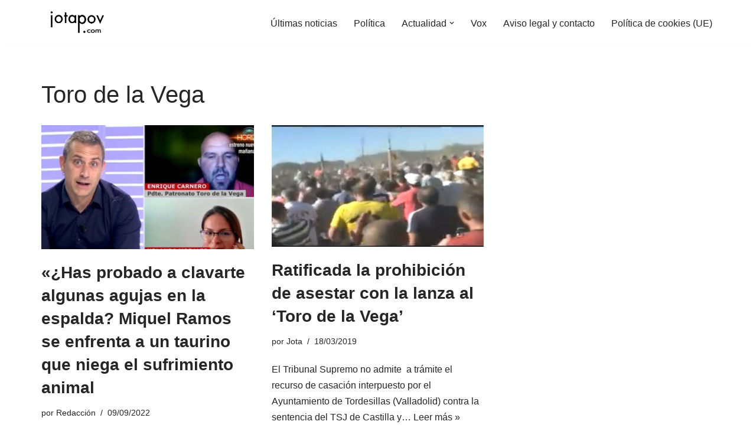

--- FILE ---
content_type: text/html; charset=UTF-8
request_url: https://jotapov.com/tag/toro-de-la-vega/
body_size: 12579
content:
<!DOCTYPE html><html lang="es"><head><meta charset="UTF-8"><meta name="viewport" content="width=device-width, initial-scale=1, minimum-scale=1"><link rel="profile" href="http://gmpg.org/xfn/11"><meta name='robots' content='noindex, follow' /><link media="all" href="https://jotapov.com/wp-content/cache/autoptimize/css/autoptimize_5c61511229faaf39efef8800438161ee.css" rel="stylesheet"><title>Toro de la Vega archivos - Jota POV - Diario digital alternativo</title><meta property="og:locale" content="es_ES" /><meta property="og:type" content="article" /><meta property="og:title" content="Toro de la Vega archivos - Jota POV - Diario digital alternativo" /><meta property="og:url" content="https://jotapov.com/tag/toro-de-la-vega/" /><meta property="og:site_name" content="Jota POV - Diario digital alternativo" /><meta name="twitter:card" content="summary_large_image" /><meta name="twitter:site" content="@Jota_POV" /> <script type="application/ld+json" class="yoast-schema-graph">{"@context":"https://schema.org","@graph":[{"@type":"CollectionPage","@id":"https://jotapov.com/tag/toro-de-la-vega/","url":"https://jotapov.com/tag/toro-de-la-vega/","name":"Toro de la Vega archivos - Jota POV - Diario digital alternativo","isPartOf":{"@id":"https://jotapov.com/#website"},"primaryImageOfPage":{"@id":"https://jotapov.com/tag/toro-de-la-vega/#primaryimage"},"image":{"@id":"https://jotapov.com/tag/toro-de-la-vega/#primaryimage"},"thumbnailUrl":"https://jotapov.com/wp-content/uploads/2022/09/MIQUEL-RAMOS.jpg","breadcrumb":{"@id":"https://jotapov.com/tag/toro-de-la-vega/#breadcrumb"},"inLanguage":"es"},{"@type":"ImageObject","inLanguage":"es","@id":"https://jotapov.com/tag/toro-de-la-vega/#primaryimage","url":"https://jotapov.com/wp-content/uploads/2022/09/MIQUEL-RAMOS.jpg","contentUrl":"https://jotapov.com/wp-content/uploads/2022/09/MIQUEL-RAMOS.jpg","width":752,"height":440},{"@type":"BreadcrumbList","@id":"https://jotapov.com/tag/toro-de-la-vega/#breadcrumb","itemListElement":[{"@type":"ListItem","position":1,"name":"Portada","item":"https://jotapov.com/"},{"@type":"ListItem","position":2,"name":"Toro de la Vega"}]},{"@type":"WebSite","@id":"https://jotapov.com/#website","url":"https://jotapov.com/","name":"Jota POV - Diario digital alternativo","description":"Diario digital alternativo español. Últimas noticias sobre actualidad, sociedad, política","publisher":{"@id":"https://jotapov.com/#organization"},"potentialAction":[{"@type":"SearchAction","target":{"@type":"EntryPoint","urlTemplate":"https://jotapov.com/?s={search_term_string}"},"query-input":{"@type":"PropertyValueSpecification","valueRequired":true,"valueName":"search_term_string"}}],"inLanguage":"es"},{"@type":"Organization","@id":"https://jotapov.com/#organization","name":"Jota POV","url":"https://jotapov.com/","logo":{"@type":"ImageObject","inLanguage":"es","@id":"https://jotapov.com/#/schema/logo/image/","url":"https://i0.wp.com/jotapov.com/wp-content/uploads/2021/08/cropped-logo-webP.webp?fit=240%2C96&ssl=1","contentUrl":"https://i0.wp.com/jotapov.com/wp-content/uploads/2021/08/cropped-logo-webP.webp?fit=240%2C96&ssl=1","width":240,"height":96,"caption":"Jota POV"},"image":{"@id":"https://jotapov.com/#/schema/logo/image/"},"sameAs":["https://www.facebook.com/JotaLPOV/?ref=br_rs","https://x.com/Jota_POV","https://www.youtube.com/c/JotaLPOV","https://twitter.com/Jota_POV","https://www.facebook.com/JotaPovNoticias/"]}]}</script> <link rel='dns-prefetch' href='//www.googletagmanager.com' /><link rel="alternate" type="application/rss+xml" title="Jota POV - Diario digital alternativo &raquo; Feed" href="https://jotapov.com/feed/" /><link rel="alternate" type="application/rss+xml" title="Jota POV - Diario digital alternativo &raquo; Feed de los comentarios" href="https://jotapov.com/comments/feed/" /><link rel="alternate" type="application/rss+xml" title="Jota POV - Diario digital alternativo &raquo; Etiqueta Toro de la Vega del feed" href="https://jotapov.com/tag/toro-de-la-vega/feed/" /> <!--noptimize--><script id="jotap-ready">
			window.advanced_ads_ready=function(e,a){a=a||"complete";var d=function(e){return"interactive"===a?"loading"!==e:"complete"===e};d(document.readyState)?e():document.addEventListener("readystatechange",(function(a){d(a.target.readyState)&&e()}),{once:"interactive"===a})},window.advanced_ads_ready_queue=window.advanced_ads_ready_queue||[];		</script>
		<!--/noptimize--> <script defer src="https://jotapov.com/wp-includes/js/jquery/jquery.min.js?ver=3.7.1" id="jquery-core-js"></script> <script defer src="https://jotapov.com/wp-includes/js/jquery/jquery-migrate.min.js?ver=3.4.1" id="jquery-migrate-js"></script> <script defer id="advanced-ads-advanced-js-js-extra" src="[data-uri]"></script> <script defer src="https://jotapov.com/wp-content/cache/autoptimize/js/autoptimize_single_ac012f991f59a14f786652918d7eb561.js?ver=2.0.16" id="advanced-ads-advanced-js-js"></script> <link rel="https://api.w.org/" href="https://jotapov.com/wp-json/" /><link rel="alternate" title="JSON" type="application/json" href="https://jotapov.com/wp-json/wp/v2/tags/4550" /><link rel="EditURI" type="application/rsd+xml" title="RSD" href="https://jotapov.com/xmlrpc.php?rsd" /><meta name="generator" content="WordPress 6.9" /><meta name="generator" content="Site Kit by Google 1.171.0" /><script defer type="text/javascript" src="//clickiocmp.com/t/consent_219834.js"></script> <script defer src="[data-uri]"></script> <meta name="google-adsense-platform-account" content="ca-host-pub-2644536267352236"><meta name="google-adsense-platform-domain" content="sitekit.withgoogle.com">  <script>(function () {
			var scriptDone = false;
			document.addEventListener('advanced_ads_privacy', function (event) {
				if (
					(event.detail.state !== 'accepted' && event.detail.state !== 'not_needed' && !advads.privacy.is_adsense_npa_enabled())
					|| scriptDone
				) {
					return;
				}
				// google adsense script can only be added once.
				scriptDone = true;

				var script = document.createElement('script'),
					first = document.getElementsByTagName('script')[0];

				script.async = true;
				script.crossOrigin = 'anonymous';
				script.src = 'https://pagead2.googlesyndication.com/pagead/js/adsbygoogle.js?client=ca-pub-8028326899629901';
				
				first.parentNode.insertBefore(script, first);
			});
		})();</script> <link rel="icon" href="https://jotapov.com/wp-content/uploads/2019/07/cropped-FaviconTrans-2-32x32.png" sizes="32x32" /><link rel="icon" href="https://jotapov.com/wp-content/uploads/2019/07/cropped-FaviconTrans-2-192x192.png" sizes="192x192" /><link rel="apple-touch-icon" href="https://jotapov.com/wp-content/uploads/2019/07/cropped-FaviconTrans-2-180x180.png" /><meta name="msapplication-TileImage" content="https://jotapov.com/wp-content/uploads/2019/07/cropped-FaviconTrans-2-270x270.png" /></head><body  class="archive tag tag-toro-de-la-vega tag-4550 wp-custom-logo wp-theme-neve  nv-blog-grid nv-sidebar-full-width menu_sidebar_slide_left aa-prefix-jotap-" id="neve_body"  > <script defer src="[data-uri]"></script><div class="wrapper"><header class="header"  > <a class="neve-skip-link show-on-focus" href="#content" > Saltar al contenido </a><div id="header-grid"  class="hfg_header site-header"><nav class="header--row header-main hide-on-mobile hide-on-tablet layout-full-contained nv-navbar header--row"
 data-row-id="main" data-show-on="desktop"><div
 class="header--row-inner header-main-inner"><div class="container"><div
 class="row row--wrapper"
 data-section="hfg_header_layout_main" ><div class="hfg-slot left"><div class="builder-item desktop-left"><div class="item--inner builder-item--logo"
 data-section="title_tagline"
 data-item-id="logo"><div class="site-logo"> <a class="brand" href="https://jotapov.com/" aria-label="Jota POV - Diario digital alternativo Diario digital alternativo español. Últimas noticias sobre actualidad, sociedad, política" rel="home"><img width="240" height="83" src="https://jotapov.com/wp-content/uploads/2021/08/cropped-cropped-logo-webP.webp" class="neve-site-logo skip-lazy" alt="" data-variant="logo" decoding="async" /></a></div></div></div></div><div class="hfg-slot right"><div class="builder-item has-nav"><div class="item--inner builder-item--primary-menu has_menu"
 data-section="header_menu_primary"
 data-item-id="primary-menu"><div class="nv-nav-wrap"><div role="navigation" class="nav-menu-primary"
 aria-label="Menú principal"><ul id="nv-primary-navigation-main" class="primary-menu-ul nav-ul menu-desktop"><li id="menu-item-52972" class="menu-item menu-item-type-post_type menu-item-object-page menu-item-home menu-item-52972"><div class="wrap"><a href="https://jotapov.com/home/">Últimas noticias</a></div></li><li id="menu-item-52969" class="menu-item menu-item-type-taxonomy menu-item-object-category menu-item-52969"><div class="wrap"><a href="https://jotapov.com/category/barra-de-menus/politica/">Política</a></div></li><li id="menu-item-52970" class="menu-item menu-item-type-taxonomy menu-item-object-category menu-item-has-children menu-item-52970"><div class="wrap"><a href="https://jotapov.com/category/barra-de-menus/actualidad/"><span class="menu-item-title-wrap dd-title">Actualidad</span></a><div role="button" aria-pressed="false" aria-label="Abrir submenú" tabindex="0" class="caret-wrap caret 3" style="margin-left:5px;"><span class="caret"><svg fill="currentColor" aria-label="Desplegable" xmlns="http://www.w3.org/2000/svg" viewBox="0 0 448 512"><path d="M207.029 381.476L12.686 187.132c-9.373-9.373-9.373-24.569 0-33.941l22.667-22.667c9.357-9.357 24.522-9.375 33.901-.04L224 284.505l154.745-154.021c9.379-9.335 24.544-9.317 33.901.04l22.667 22.667c9.373 9.373 9.373 24.569 0 33.941L240.971 381.476c-9.373 9.372-24.569 9.372-33.942 0z"/></svg></span></div></div><ul class="sub-menu"><li id="menu-item-52966" class="menu-item menu-item-type-taxonomy menu-item-object-category menu-item-52966"><div class="wrap"><a href="https://jotapov.com/category/humor/">Humor</a></div></li><li id="menu-item-52967" class="menu-item menu-item-type-taxonomy menu-item-object-category menu-item-52967"><div class="wrap"><a href="https://jotapov.com/category/internacional/">Internacional</a></div></li></ul></li><li id="menu-item-52971" class="menu-item menu-item-type-taxonomy menu-item-object-category menu-item-52971"><div class="wrap"><a href="https://jotapov.com/category/barra-de-menus/vox/">Vox</a></div></li><li id="menu-item-54952" class="menu-item menu-item-type-post_type menu-item-object-page menu-item-54952"><div class="wrap"><a href="https://jotapov.com/aviso-legal/">Aviso legal  y contacto</a></div></li><li id="menu-item-57221" class="menu-item menu-item-type-post_type menu-item-object-page menu-item-57221"><div class="wrap"><a href="https://jotapov.com/politica-de-cookies-ue/">Política de cookies (UE)</a></div></li></ul></div></div></div></div></div></div></div></div></nav><nav class="header--row header-main hide-on-desktop layout-full-contained nv-navbar header--row"
 data-row-id="main" data-show-on="mobile"><div
 class="header--row-inner header-main-inner"><div class="container"><div
 class="row row--wrapper"
 data-section="hfg_header_layout_main" ><div class="hfg-slot left"><div class="builder-item tablet-left mobile-left"><div class="item--inner builder-item--logo"
 data-section="title_tagline"
 data-item-id="logo"><div class="site-logo"> <a class="brand" href="https://jotapov.com/" aria-label="Jota POV - Diario digital alternativo Diario digital alternativo español. Últimas noticias sobre actualidad, sociedad, política" rel="home"><img width="240" height="83" src="https://jotapov.com/wp-content/uploads/2021/08/cropped-cropped-logo-webP.webp" class="neve-site-logo skip-lazy" alt="" data-variant="logo" decoding="async" /></a></div></div></div></div><div class="hfg-slot right"><div class="builder-item tablet-left mobile-left"><div class="item--inner builder-item--nav-icon"
 data-section="header_menu_icon"
 data-item-id="nav-icon"><div class="menu-mobile-toggle item-button navbar-toggle-wrapper"> <button type="button" class=" navbar-toggle"
 value="Menú de navegación"
 aria-label="Menú de navegación "
 aria-expanded="false" onclick="if('undefined' !== typeof toggleAriaClick ) { toggleAriaClick() }"> <span class="bars"> <span class="icon-bar"></span> <span class="icon-bar"></span> <span class="icon-bar"></span> </span> <span class="screen-reader-text">Menú de navegación</span> </button></div></div></div></div></div></div></div></nav><div
 id="header-menu-sidebar" class="header-menu-sidebar tcb menu-sidebar-panel slide_left hfg-pe"
 data-row-id="sidebar"><div id="header-menu-sidebar-bg" class="header-menu-sidebar-bg"><div class="close-sidebar-panel navbar-toggle-wrapper"> <button type="button" class="hamburger is-active  navbar-toggle active" 					value="Menú de navegación"
 aria-label="Menú de navegación "
 aria-expanded="false" onclick="if('undefined' !== typeof toggleAriaClick ) { toggleAriaClick() }"> <span class="bars"> <span class="icon-bar"></span> <span class="icon-bar"></span> <span class="icon-bar"></span> </span> <span class="screen-reader-text"> Menú de navegación </span> </button></div><div id="header-menu-sidebar-inner" class="header-menu-sidebar-inner tcb "><div class="builder-item has-nav"><div class="item--inner builder-item--primary-menu has_menu"
 data-section="header_menu_primary"
 data-item-id="primary-menu"><div class="nv-nav-wrap"><div role="navigation" class="nav-menu-primary"
 aria-label="Menú principal"><ul id="nv-primary-navigation-sidebar" class="primary-menu-ul nav-ul menu-mobile"><li class="menu-item menu-item-type-post_type menu-item-object-page menu-item-home menu-item-52972"><div class="wrap"><a href="https://jotapov.com/home/">Últimas noticias</a></div></li><li class="menu-item menu-item-type-taxonomy menu-item-object-category menu-item-52969"><div class="wrap"><a href="https://jotapov.com/category/barra-de-menus/politica/">Política</a></div></li><li class="menu-item menu-item-type-taxonomy menu-item-object-category menu-item-has-children menu-item-52970"><div class="wrap"><a href="https://jotapov.com/category/barra-de-menus/actualidad/"><span class="menu-item-title-wrap dd-title">Actualidad</span></a><button tabindex="0" type="button" class="caret-wrap navbar-toggle 3 " style="margin-left:5px;"  aria-label="Alternar Actualidad"><span class="caret"><svg fill="currentColor" aria-label="Desplegable" xmlns="http://www.w3.org/2000/svg" viewBox="0 0 448 512"><path d="M207.029 381.476L12.686 187.132c-9.373-9.373-9.373-24.569 0-33.941l22.667-22.667c9.357-9.357 24.522-9.375 33.901-.04L224 284.505l154.745-154.021c9.379-9.335 24.544-9.317 33.901.04l22.667 22.667c9.373 9.373 9.373 24.569 0 33.941L240.971 381.476c-9.373 9.372-24.569 9.372-33.942 0z"/></svg></span></button></div><ul class="sub-menu"><li class="menu-item menu-item-type-taxonomy menu-item-object-category menu-item-52966"><div class="wrap"><a href="https://jotapov.com/category/humor/">Humor</a></div></li><li class="menu-item menu-item-type-taxonomy menu-item-object-category menu-item-52967"><div class="wrap"><a href="https://jotapov.com/category/internacional/">Internacional</a></div></li></ul></li><li class="menu-item menu-item-type-taxonomy menu-item-object-category menu-item-52971"><div class="wrap"><a href="https://jotapov.com/category/barra-de-menus/vox/">Vox</a></div></li><li class="menu-item menu-item-type-post_type menu-item-object-page menu-item-54952"><div class="wrap"><a href="https://jotapov.com/aviso-legal/">Aviso legal  y contacto</a></div></li><li class="menu-item menu-item-type-post_type menu-item-object-page menu-item-57221"><div class="wrap"><a href="https://jotapov.com/politica-de-cookies-ue/">Política de cookies (UE)</a></div></li></ul></div></div></div></div></div></div></div><div class="header-menu-sidebar-overlay hfg-ov hfg-pe" onclick="if('undefined' !== typeof toggleAriaClick ) { toggleAriaClick() }"></div></div></header><main id="content" class="neve-main"><div class="container archive-container"><div class="row"><div class="nv-index-posts blog col"><div class="nv-page-title-wrap nv-big-title" ><div class="nv-page-title "><h1>Toro de la Vega</h1></div></div><div class="posts-wrapper"><article id="post-94259" class="post-94259 post type-post status-publish format-standard has-post-thumbnail hentry category-politica tag-miquel-ramos tag-toro-de-la-vega layout-grid "><div class="article-content-col"><div class="content"><div class="nv-post-thumbnail-wrap img-wrap"><a href="https://jotapov.com/2022/09/09/clavarte-algunas-agujitas-espalda-miquel-ramos-taurino-sufrimiento-animal/" rel="bookmark" title="«¿Has probado a clavarte algunas agujas en la espalda? Miquel Ramos se enfrenta a un taurino que niega el sufrimiento animal"><img width="752" height="440" src="https://jotapov.com/wp-content/uploads/2022/09/MIQUEL-RAMOS.jpg" class="skip-lazy wp-post-image" alt="" decoding="async" fetchpriority="high" /></a></div><h2 class="blog-entry-title entry-title"><a href="https://jotapov.com/2022/09/09/clavarte-algunas-agujitas-espalda-miquel-ramos-taurino-sufrimiento-animal/" rel="bookmark">«¿Has probado a clavarte algunas agujas en la espalda? Miquel Ramos se enfrenta a un taurino que niega el sufrimiento animal</a></h2><ul class="nv-meta-list"><li  class="meta author vcard "><span class="author-name fn">por <a href="https://jotapov.com/author/jota-pov/" title="Entradas de Redacción" rel="author">Redacción</a></span></li><li class="meta date posted-on "><time class="entry-date published" datetime="2022-09-09T01:13:18+02:00" content="2022-09-09">09/09/2022</time><time class="updated" datetime="2022-09-09T10:25:39+02:00">09/09/2022</time></li></ul><div class="excerpt-wrap entry-summary"><p>El periodista de La Marea y colaborador en diferentes tertulias políticas en la televisión, Miquel Ramos, ha tenido un rifirrafe con un taurino negacionista del&hellip;&nbsp;<a href="https://jotapov.com/2022/09/09/clavarte-algunas-agujitas-espalda-miquel-ramos-taurino-sufrimiento-animal/" rel="bookmark">Leer más &raquo;<span class="screen-reader-text">«¿Has probado a clavarte algunas agujas en la espalda? Miquel Ramos se enfrenta a un taurino que niega el sufrimiento animal</span></a></p></div></div></div></article><article id="post-18978" class="post-18978 post type-post status-publish format-standard has-post-thumbnail hentry category-inicio tag-animales tag-tordesillas tag-toro-de-la-vega layout-grid "><div class="article-content-col"><div class="content"><div class="nv-post-thumbnail-wrap img-wrap"><a href="https://jotapov.com/2019/03/18/ratificada-la-prohibicion-de-asestar-con-la-lanza-al-toro-de-la-vega/" rel="bookmark" title="Ratificada la prohibición de asestar con la lanza al &#8216;Toro de la Vega&#8217;"><noscript><img width="930" height="534" src="https://jotapov.com/wp-content/uploads/2019/03/333.jpg" class=" wp-post-image" alt="" decoding="async" srcset="https://jotapov.com/wp-content/uploads/2019/03/333.jpg 962w, https://jotapov.com/wp-content/uploads/2019/03/333-768x441.jpg 768w" sizes="(max-width: 930px) 100vw, 930px" /></noscript><img width="930" height="534" src='data:image/svg+xml,%3Csvg%20xmlns=%22http://www.w3.org/2000/svg%22%20viewBox=%220%200%20930%20534%22%3E%3C/svg%3E' data-src="https://jotapov.com/wp-content/uploads/2019/03/333.jpg" class="lazyload  wp-post-image" alt="" decoding="async" data-srcset="https://jotapov.com/wp-content/uploads/2019/03/333.jpg 962w, https://jotapov.com/wp-content/uploads/2019/03/333-768x441.jpg 768w" data-sizes="(max-width: 930px) 100vw, 930px" /></a></div><h2 class="blog-entry-title entry-title"><a href="https://jotapov.com/2019/03/18/ratificada-la-prohibicion-de-asestar-con-la-lanza-al-toro-de-la-vega/" rel="bookmark">Ratificada la prohibición de asestar con la lanza al &#8216;Toro de la Vega&#8217;</a></h2><ul class="nv-meta-list"><li  class="meta author vcard "><span class="author-name fn">por <a href="https://jotapov.com/author/p1823admin/" title="Entradas de Jota" rel="author">Jota</a></span></li><li class="meta date posted-on "><time class="entry-date published" datetime="2019-03-18T16:07:22+01:00" content="2019-03-18">18/03/2019</time></li></ul><div class="excerpt-wrap entry-summary"><p>El Tribunal Supremo no admite  a trámite el recurso de casación interpuesto por el Ayuntamiento de Tordesillas (Valladolid) contra la sentencia del TSJ de Castilla y&hellip;&nbsp;<a href="https://jotapov.com/2019/03/18/ratificada-la-prohibicion-de-asestar-con-la-lanza-al-toro-de-la-vega/" rel="bookmark">Leer más &raquo;<span class="screen-reader-text">Ratificada la prohibición de asestar con la lanza al &#8216;Toro de la Vega&#8217;</span></a></p></div></div></div></article></div><div class="w-100"></div></div></div></div></main> <button tabindex="0" id="scroll-to-top" class="scroll-to-top scroll-to-top-right  scroll-show-mobile icon" aria-label="Scroll al inicio"><svg class="scroll-to-top-icon" aria-hidden="true" role="img" xmlns="http://www.w3.org/2000/svg" width="15" height="15" viewBox="0 0 15 15"><rect width="15" height="15" fill="none"/><path fill="currentColor" d="M2,8.48l-.65-.65a.71.71,0,0,1,0-1L7,1.14a.72.72,0,0,1,1,0l5.69,5.7a.71.71,0,0,1,0,1L13,8.48a.71.71,0,0,1-1,0L8.67,4.94v8.42a.7.7,0,0,1-.7.7H7a.7.7,0,0,1-.7-.7V4.94L3,8.47a.7.7,0,0,1-1,0Z"/></svg></button><footer class="site-footer" id="site-footer"  ><div class="hfg_footer"><div class="footer--row footer-bottom layout-full-contained"
 id="cb-row--footer-desktop-bottom"
 data-row-id="bottom" data-show-on="desktop"><div
 class="footer--row-inner footer-bottom-inner footer-content-wrap"><div class="container"><div
 class="hfg-grid nv-footer-content hfg-grid-bottom row--wrapper row "
 data-section="hfg_footer_layout_bottom" ><div class="hfg-slot left"><div class="builder-item cr"><div class="item--inner"><div class="component-wrap"><div><p><a href="https://themeisle.com/themes/neve/" rel="nofollow">Neve</a> | Funciona gracias a <a href="https://wordpress.org" rel="nofollow">WordPress</a></p></div></div></div></div></div><div class="hfg-slot c-left"></div><div class="hfg-slot center"></div></div></div></div></div></div></footer></div> <script type="speculationrules">{"prefetch":[{"source":"document","where":{"and":[{"href_matches":"/*"},{"not":{"href_matches":["/wp-*.php","/wp-admin/*","/wp-content/uploads/*","/wp-content/*","/wp-content/plugins/*","/wp-content/themes/neve/*","/*\\?(.+)"]}},{"not":{"selector_matches":"a[rel~=\"nofollow\"]"}},{"not":{"selector_matches":".no-prefetch, .no-prefetch a"}}]},"eagerness":"conservative"}]}</script> <script type = "text / javascript">window._taboola = window._taboola || [];
  _taboola.push ({flush: true});</script><noscript><style>.lazyload{display:none;}</style></noscript><script data-noptimize="1">window.lazySizesConfig=window.lazySizesConfig||{};window.lazySizesConfig.loadMode=1;</script><script defer data-noptimize="1" src='https://jotapov.com/wp-content/plugins/autoptimize/classes/external/js/lazysizes.min.js?ao_version=3.1.14'></script><script defer id="neve-script-js-extra" src="[data-uri]"></script> <script defer src="https://jotapov.com/wp-content/cache/autoptimize/js/autoptimize_single_b29ca928ecdf47555b578269b5fd475c.js?ver=4.2.2" id="neve-script-js"></script> <script defer id="neve-script-js-after" src="[data-uri]"></script> <script defer id="neve-scroll-to-top-js-extra" src="[data-uri]"></script> <script defer src="https://jotapov.com/wp-content/cache/autoptimize/js/autoptimize_single_35dbbc441215f5e0a685cd1c2c56df30.js?ver=4.2.2" id="neve-scroll-to-top-js"></script> <script defer src="https://jotapov.com/wp-content/cache/autoptimize/js/autoptimize_single_b645b5402a5096f324a6b37d0a3259c0.js?ver=2.0.16" id="advanced-ads-find-adblocker-js"></script> <script id="wp-emoji-settings" type="application/json">{"baseUrl":"https://s.w.org/images/core/emoji/17.0.2/72x72/","ext":".png","svgUrl":"https://s.w.org/images/core/emoji/17.0.2/svg/","svgExt":".svg","source":{"concatemoji":"https://jotapov.com/wp-includes/js/wp-emoji-release.min.js?ver=6.9"}}</script> <script type="module">/*! This file is auto-generated */
const a=JSON.parse(document.getElementById("wp-emoji-settings").textContent),o=(window._wpemojiSettings=a,"wpEmojiSettingsSupports"),s=["flag","emoji"];function i(e){try{var t={supportTests:e,timestamp:(new Date).valueOf()};sessionStorage.setItem(o,JSON.stringify(t))}catch(e){}}function c(e,t,n){e.clearRect(0,0,e.canvas.width,e.canvas.height),e.fillText(t,0,0);t=new Uint32Array(e.getImageData(0,0,e.canvas.width,e.canvas.height).data);e.clearRect(0,0,e.canvas.width,e.canvas.height),e.fillText(n,0,0);const a=new Uint32Array(e.getImageData(0,0,e.canvas.width,e.canvas.height).data);return t.every((e,t)=>e===a[t])}function p(e,t){e.clearRect(0,0,e.canvas.width,e.canvas.height),e.fillText(t,0,0);var n=e.getImageData(16,16,1,1);for(let e=0;e<n.data.length;e++)if(0!==n.data[e])return!1;return!0}function u(e,t,n,a){switch(t){case"flag":return n(e,"\ud83c\udff3\ufe0f\u200d\u26a7\ufe0f","\ud83c\udff3\ufe0f\u200b\u26a7\ufe0f")?!1:!n(e,"\ud83c\udde8\ud83c\uddf6","\ud83c\udde8\u200b\ud83c\uddf6")&&!n(e,"\ud83c\udff4\udb40\udc67\udb40\udc62\udb40\udc65\udb40\udc6e\udb40\udc67\udb40\udc7f","\ud83c\udff4\u200b\udb40\udc67\u200b\udb40\udc62\u200b\udb40\udc65\u200b\udb40\udc6e\u200b\udb40\udc67\u200b\udb40\udc7f");case"emoji":return!a(e,"\ud83e\u1fac8")}return!1}function f(e,t,n,a){let r;const o=(r="undefined"!=typeof WorkerGlobalScope&&self instanceof WorkerGlobalScope?new OffscreenCanvas(300,150):document.createElement("canvas")).getContext("2d",{willReadFrequently:!0}),s=(o.textBaseline="top",o.font="600 32px Arial",{});return e.forEach(e=>{s[e]=t(o,e,n,a)}),s}function r(e){var t=document.createElement("script");t.src=e,t.defer=!0,document.head.appendChild(t)}a.supports={everything:!0,everythingExceptFlag:!0},new Promise(t=>{let n=function(){try{var e=JSON.parse(sessionStorage.getItem(o));if("object"==typeof e&&"number"==typeof e.timestamp&&(new Date).valueOf()<e.timestamp+604800&&"object"==typeof e.supportTests)return e.supportTests}catch(e){}return null}();if(!n){if("undefined"!=typeof Worker&&"undefined"!=typeof OffscreenCanvas&&"undefined"!=typeof URL&&URL.createObjectURL&&"undefined"!=typeof Blob)try{var e="postMessage("+f.toString()+"("+[JSON.stringify(s),u.toString(),c.toString(),p.toString()].join(",")+"));",a=new Blob([e],{type:"text/javascript"});const r=new Worker(URL.createObjectURL(a),{name:"wpTestEmojiSupports"});return void(r.onmessage=e=>{i(n=e.data),r.terminate(),t(n)})}catch(e){}i(n=f(s,u,c,p))}t(n)}).then(e=>{for(const n in e)a.supports[n]=e[n],a.supports.everything=a.supports.everything&&a.supports[n],"flag"!==n&&(a.supports.everythingExceptFlag=a.supports.everythingExceptFlag&&a.supports[n]);var t;a.supports.everythingExceptFlag=a.supports.everythingExceptFlag&&!a.supports.flag,a.supports.everything||((t=a.source||{}).concatemoji?r(t.concatemoji):t.wpemoji&&t.twemoji&&(r(t.twemoji),r(t.wpemoji)))});
//# sourceURL=https://jotapov.com/wp-includes/js/wp-emoji-loader.min.js</script> <!--noptimize--><script>!function(){window.advanced_ads_ready_queue=window.advanced_ads_ready_queue||[],advanced_ads_ready_queue.push=window.advanced_ads_ready;for(var d=0,a=advanced_ads_ready_queue.length;d<a;d++)advanced_ads_ready(advanced_ads_ready_queue[d])}();</script><!--/noptimize--><script defer id="webpushr-script" src="[data-uri]"></script> </body></html>